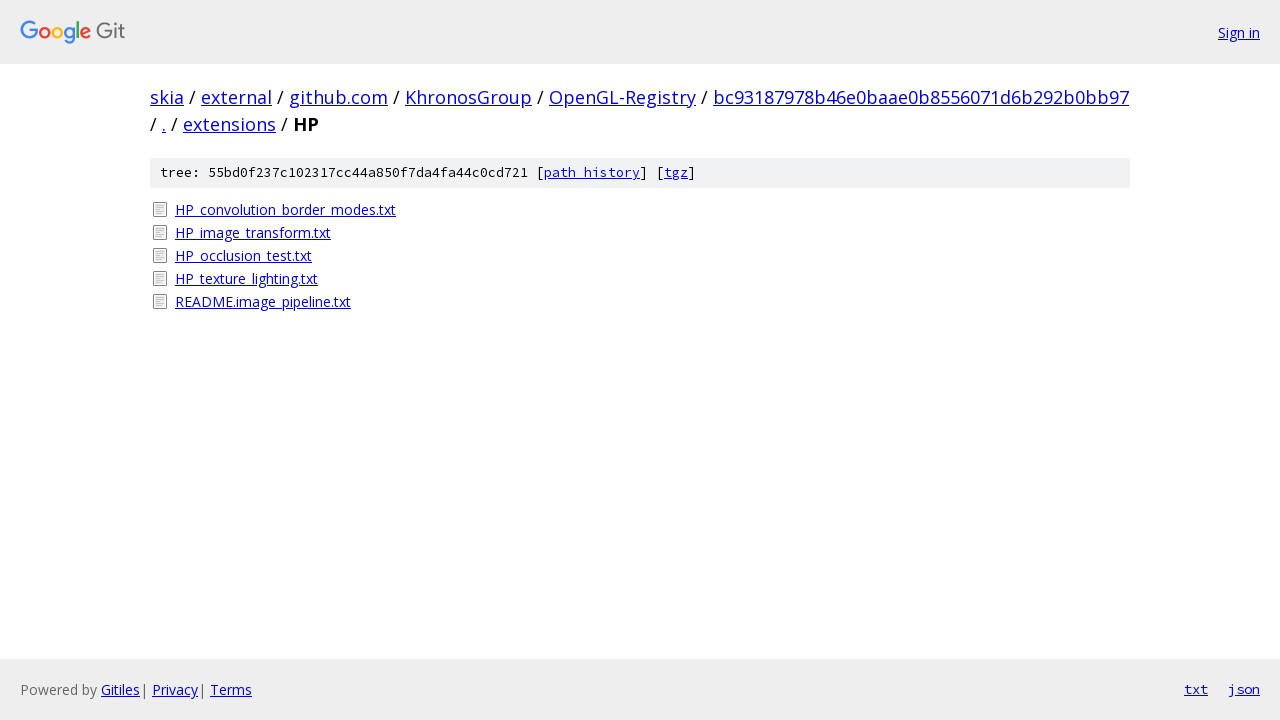

--- FILE ---
content_type: text/html; charset=utf-8
request_url: https://skia.googlesource.com/external/github.com/KhronosGroup/OpenGL-Registry/+/bc93187978b46e0baae0b8556071d6b292b0bb97/extensions/HP/
body_size: 855
content:
<!DOCTYPE html><html lang="en"><head><meta charset="utf-8"><meta name="viewport" content="width=device-width, initial-scale=1"><title>extensions/HP - external/github.com/KhronosGroup/OpenGL-Registry - Git at Google</title><link rel="stylesheet" type="text/css" href="/+static/base.css"><!-- default customHeadTagPart --></head><body class="Site"><header class="Site-header"><div class="Header"><a class="Header-image" href="/"><img src="//www.gstatic.com/images/branding/lockups/2x/lockup_git_color_108x24dp.png" width="108" height="24" alt="Google Git"></a><div class="Header-menu"> <a class="Header-menuItem" href="https://accounts.google.com/AccountChooser?faa=1&amp;continue=https://skia.googlesource.com/login/external/github.com/KhronosGroup/OpenGL-Registry/%2B/bc93187978b46e0baae0b8556071d6b292b0bb97/extensions/HP">Sign in</a> </div></div></header><div class="Site-content"><div class="Container "><div class="Breadcrumbs"><a class="Breadcrumbs-crumb" href="/?format=HTML">skia</a> / <a class="Breadcrumbs-crumb" href="/external/">external</a> / <a class="Breadcrumbs-crumb" href="/external/github.com/">github.com</a> / <a class="Breadcrumbs-crumb" href="/external/github.com/KhronosGroup/">KhronosGroup</a> / <a class="Breadcrumbs-crumb" href="/external/github.com/KhronosGroup/OpenGL-Registry/">OpenGL-Registry</a> / <a class="Breadcrumbs-crumb" href="/external/github.com/KhronosGroup/OpenGL-Registry/+/bc93187978b46e0baae0b8556071d6b292b0bb97">bc93187978b46e0baae0b8556071d6b292b0bb97</a> / <a class="Breadcrumbs-crumb" href="/external/github.com/KhronosGroup/OpenGL-Registry/+/bc93187978b46e0baae0b8556071d6b292b0bb97/">.</a> / <a class="Breadcrumbs-crumb" href="/external/github.com/KhronosGroup/OpenGL-Registry/+/bc93187978b46e0baae0b8556071d6b292b0bb97/extensions">extensions</a> / <span class="Breadcrumbs-crumb">HP</span></div><div class="TreeDetail"><div class="u-sha1 u-monospace TreeDetail-sha1">tree: 55bd0f237c102317cc44a850f7da4fa44c0cd721 [<a href="/external/github.com/KhronosGroup/OpenGL-Registry/+log/bc93187978b46e0baae0b8556071d6b292b0bb97/extensions/HP">path history</a>] <span>[<a href="/external/github.com/KhronosGroup/OpenGL-Registry/+archive/bc93187978b46e0baae0b8556071d6b292b0bb97/extensions/HP.tar.gz">tgz</a>]</span></div><ol class="FileList"><li class="FileList-item FileList-item--regularFile" title="Regular file - HP_convolution_border_modes.txt"><a class="FileList-itemLink" href="/external/github.com/KhronosGroup/OpenGL-Registry/+/bc93187978b46e0baae0b8556071d6b292b0bb97/extensions/HP/HP_convolution_border_modes.txt">HP_convolution_border_modes.txt</a></li><li class="FileList-item FileList-item--regularFile" title="Regular file - HP_image_transform.txt"><a class="FileList-itemLink" href="/external/github.com/KhronosGroup/OpenGL-Registry/+/bc93187978b46e0baae0b8556071d6b292b0bb97/extensions/HP/HP_image_transform.txt">HP_image_transform.txt</a></li><li class="FileList-item FileList-item--regularFile" title="Regular file - HP_occlusion_test.txt"><a class="FileList-itemLink" href="/external/github.com/KhronosGroup/OpenGL-Registry/+/bc93187978b46e0baae0b8556071d6b292b0bb97/extensions/HP/HP_occlusion_test.txt">HP_occlusion_test.txt</a></li><li class="FileList-item FileList-item--regularFile" title="Regular file - HP_texture_lighting.txt"><a class="FileList-itemLink" href="/external/github.com/KhronosGroup/OpenGL-Registry/+/bc93187978b46e0baae0b8556071d6b292b0bb97/extensions/HP/HP_texture_lighting.txt">HP_texture_lighting.txt</a></li><li class="FileList-item FileList-item--regularFile" title="Regular file - README.image_pipeline.txt"><a class="FileList-itemLink" href="/external/github.com/KhronosGroup/OpenGL-Registry/+/bc93187978b46e0baae0b8556071d6b292b0bb97/extensions/HP/README.image_pipeline.txt">README.image_pipeline.txt</a></li></ol></div></div> <!-- Container --></div> <!-- Site-content --><footer class="Site-footer"><div class="Footer"><span class="Footer-poweredBy">Powered by <a href="https://gerrit.googlesource.com/gitiles/">Gitiles</a>| <a href="https://policies.google.com/privacy">Privacy</a>| <a href="https://policies.google.com/terms">Terms</a></span><span class="Footer-formats"><a class="u-monospace Footer-formatsItem" href="?format=TEXT">txt</a> <a class="u-monospace Footer-formatsItem" href="?format=JSON">json</a></span></div></footer></body></html>